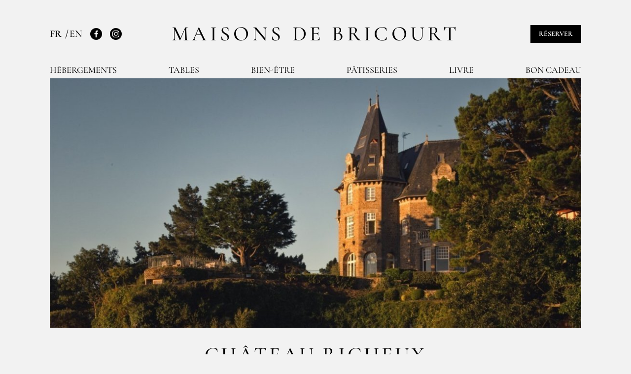

--- FILE ---
content_type: text/html; charset=UTF-8
request_url: https://www.maisons-de-bricourt.com/fr/page/chateau-richeux
body_size: 7152
content:
<!DOCTYPE html>
<html lang="fr">
    <head>
        <meta charset="utf-8">
        <meta http-equiv="X-UA-Compatible" content="IE=edge">
        <meta name="viewport" content="width=device-width, initial-scale=1">

        <title>Maisons de Bricourt - Château Richeux</title>

            <meta property="og:title" content="Maisons de Bricourt - Château Richeux" />
            <meta name="keywords" content="Château Richeux, Les chambres, La table, Le pain, Le jardin, Le mont Saint-Michel"/>
                <meta name="description" property="og:description" content="Château Richeux, grande villa des années 20, se dresse face au Mont Saint-Michel, au milieu de la lande. La mer, le ciel, la terre, l&#039;infini des bleus, des verts, des gris se confondent dans le fracas des vagues, les rafales de vent, l&#039;évidente beauté de la nature. Onze chambres spacieuses avec vue sur la baie, deux appartements et un restaurant, Le Coquillage, constituent ce lieu de vie, raffiné et singulier."/>
                                <link rel="canonical" href="https://www.maisons-de-bricourt.com/fr/page/chateau-richeux" />
    

        <link rel="apple-touch-icon" sizes="180x180" href="/build/themes/roellinger/favicon/bricourt/apple-touch-icon.png">
<link rel="icon" type="image/png" sizes="32x32" href="/build/themes/roellinger/favicon/bricourt/favicon-32x32.png">
<link rel="icon" type="image/png" sizes="16x16" href="/build/themes/roellinger/favicon/bricourt/favicon-16x16.png">
<link rel="manifest" href="/build/themes/roellinger/favicon/bricourt/site.webmanifest">
<link rel="mask-icon" href="/build/themes/roellinger/favicon/bricourt/safari-pinned-tab.svg" color="#999999">
<meta name="msapplication-TileColor" content="#ffffff">
<meta name="theme-color" content="#ffffff">

                    <link rel="stylesheet" href="/build/themes/roellinger/roellinger-theme-entry.cb52ffa7.css">

            



        
        <!-- Google Tag Manager -->
<script>(function(w,d,s,l,i){w[l]=w[l]||[];w[l].push({'gtm.start':
new Date().getTime(),event:'gtm.js'});var f=d.getElementsByTagName(s)[0],
j=d.createElement(s),dl=l!='dataLayer'?'&l='+l:'';j.async=true;j.src=
'https://www.googletagmanager.com/gtm.js?id='+i+dl;f.parentNode.insertBefore(j,f);
})(window,document,'script','dataLayer','GTM-W7SQBPM7');</script>
<!-- End Google Tag Manager -->

<script type="text/javascript">
    if (typeof window.dataLayer === 'undefined') {
        window.dataLayer = window.dataLayer || [];
    }
</script>

<script type="text/javascript">
    var gtmEnhancedEcommerceCurrencyCode = 'EUR';
    var gtmEnhancedEcommerceUAEnabled = '1';
    var gtmEnhancedEcommerceGA4Enabled = '1';
</script>
<script type="text/javascript">
    var productImpressions = window.productImpressions || (window.productImpressions = []);
</script>
<script type="text/javascript">
    var productDetails = window.productDetails || (window.productDetails = []);
</script>
<script type="text/javascript">
    var checkoutStepsConfiguration = window.checkoutStepsConfiguration || (window.checkoutStepsConfiguration = {"enabled":true,"steps":{"1":[{"event":"click","selector":"a[href$='\/checkout\/']"}],"2":[{"event":"submit","selector":"form[name=sylius_checkout_address]"}],"3":[{"event":"submit","selector":"form[name=sylius_checkout_select_shipping]","option":"enhancedEcommerceCheckoutGetChoiceValue"}],"4":[{"event":"submit","selector":"form[name=sylius_checkout_select_payment]","option":"enhancedEcommerceCheckoutGetChoiceValue"}]}});
</script>


    </head>
    <body class="o-page">
        <!-- Google Tag Manager (noscript) -->
<noscript><iframe src="https://www.googletagmanager.com/ns.html?id=GTM-W7SQBPM7"
height="0" width="0" style="display:none;visibility:hidden"></iframe></noscript>
<!-- End Google Tag Manager (noscript) -->





        <div class="o-page__container o-container">
                                <header class="p-header" role="banner">
                        
<strong class="p-header__logo">
    <a href="/fr/">Maisons de Bricourt</a>
</strong>
<div id="header-panel" class="p-header__panel">
        <div class="p-header__links">
        
    <ul class="c-languages">
                    <li class="c-languages__item">
                                    FR
                            </li>
                    <li class="c-languages__item">
                                    <a href="/fr/switch-locale/en">
                        EN
                    </a>
                            </li>
            </ul>

        <ul class="c-networks">
            <li class="c-networks__item">
                <a class="c-networks__link" href="https://www.facebook.com/HugoetOlivierRoellinger/" rel="nofollow">
                    <svg class="c-networks__icon" width="20" height="20" aria-hidden="true">
                        <use xlink:href="/build/themes/roellinger/images/icons.bb3ba3ba.svg#facebook"></use>
                    </svg>
                    <span class="u-visually-hidden">Facebook</span>
                </a>
            </li>
            <li class="c-networks__item">
                <a class="c-networks__link" href="https://www.instagram.com/lesmaisonsdebricourt/" rel="nofollow">
                    <svg class="c-networks__icon" width="20" height="20" aria-hidden="true">
                        <use xlink:href="/build/themes/roellinger/images/icons.bb3ba3ba.svg#instagram"></use>
                    </svg>
                    <span class="u-visually-hidden">Instagram</span>
                </a>
            </li>
        </ul>
    </div>
    
    <div class="p-header__book js-book-header">
        <a href="/fr/page/reserver" class="c-btn">
            Réserver
        </a>
    </div>

            

    <nav class="p-header__navigation " role="navigation">
        <ul class="p-header__navigation-list">
                                <li class="p-header__navigation-item">
                                                                    <a
                class="p-header__navigation-link"
                href="/fr/page/hebergement"
                                            >Hébergements</a>
                            <ul class="p-header__navigation-sublist">
                                    <li class="p-header__navigation-subitem">
                                                                                                                        <a
                            class="p-header__navigation-sublink"
                            href="/fr/page/chateau-richeux"
                                                                                >
                            Château Richeux
                                                            <span class="p-header__navigation-cover">
                                                                        <img class="ui fluid image" src="https://www.maisons-de-bricourt.com/media/cache/app_menu_image/media/image/87/4c/874cef464663ec264ef4580b7d9e9da3.jpg" alt="Château Richeux" loading="lazy">
                                </span>
                                                    </a>
                    </li>
                                    <li class="p-header__navigation-subitem">
                                                                                                                        <a
                            class="p-header__navigation-sublink"
                            href="/fr/page/les-rimains"
                                                                                >
                            Les Rimains
                                                            <span class="p-header__navigation-cover">
                                                                        <img class="ui fluid image" src="https://www.maisons-de-bricourt.com/media/cache/app_menu_image/media/image/f4/54/f454943b9b84117967dd193b9515f632.jpg" alt="Les Rimains" loading="lazy">
                                </span>
                                                    </a>
                    </li>
                                    <li class="p-header__navigation-subitem">
                                                                                                                        <a
                            class="p-header__navigation-sublink"
                            href="/fr/page/ferme-du-vent"
                                                                                >
                            Ferme du vent
                                                            <span class="p-header__navigation-cover">
                                                                        <img class="ui fluid image" src="https://www.maisons-de-bricourt.com/media/cache/app_menu_image/media/image/34/88/3488b7dadfd871d5709cbef0c386e072.jpg" alt="Ferme du vent" loading="lazy">
                                </span>
                                                    </a>
                    </li>
                                    <li class="p-header__navigation-subitem">
                                                                                                                        <a
                            class="p-header__navigation-sublink"
                            href="/fr/page/gites-marins"
                                                                                >
                            Gîtes Marins
                                                            <span class="p-header__navigation-cover">
                                                                        <img class="ui fluid image" src="https://www.maisons-de-bricourt.com/media/cache/app_menu_image/media/image/88/0f/880fa5f8bd126eb0fbfa038e1e6f2b7f.jpg" alt="Gîtes Marins" loading="lazy">
                                </span>
                                                    </a>
                    </li>
                            </ul>
            </li>

                                <li class="p-header__navigation-item">
                                                                    <a
                class="p-header__navigation-link"
                href="#"
                                            >Tables</a>
                            <ul class="p-header__navigation-sublist">
                                    <li class="p-header__navigation-subitem">
                                                                                                                        <a
                            class="p-header__navigation-sublink"
                            href="/fr/page/le-coquillage"
                                                                                >
                            Le coquillage
                                                            <span class="p-header__navigation-cover">
                                                                        <img class="ui fluid image" src="https://www.maisons-de-bricourt.com/media/cache/app_menu_image/media/image/fa/2a/fa2a331603e365c15b6567dde00dc926.jpg" alt="Le coquillage" loading="lazy">
                                </span>
                                                    </a>
                    </li>
                                    <li class="p-header__navigation-subitem">
                                                                                                                        <a
                            class="p-header__navigation-sublink"
                            href="/fr/page/le-bistrot-de-cancale"
                                                                                >
                            Le bistrot de Cancale
                                                            <span class="p-header__navigation-cover">
                                                                        <img class="ui fluid image" src="https://www.maisons-de-bricourt.com/media/cache/app_menu_image/media/image/8c/30/8c305af431abe7c6a982e9492c6bfe94.jpg" alt="Le bistrot de Cancale" loading="lazy">
                                </span>
                                                    </a>
                    </li>
                            </ul>
            </li>

                                <li class="p-header__navigation-item">
                                                                    <a
                class="p-header__navigation-link"
                href="/fr/page/bien-etre"
                                            >Bien-être</a>
                            <ul class="p-header__navigation-sublist">
                                    <li class="p-header__navigation-subitem">
                                                                                                                        <a
                            class="p-header__navigation-sublink"
                            href="/fr/page/bains-celtiques"
                                                                                >
                            Bains celtiques
                                                            <span class="p-header__navigation-cover">
                                                                        <img class="ui fluid image" src="https://www.maisons-de-bricourt.com/media/cache/app_menu_image/media/image/9a/cf/9acfa2df50ae39a1e56c5cc791d6a9d8.jpg" alt="Bains celtiques" loading="lazy">
                                </span>
                                                    </a>
                    </li>
                                    <li class="p-header__navigation-subitem">
                                                                                                                        <a
                            class="p-header__navigation-sublink"
                            href="/fr/page/reflexologie"
                                                                                >
                            Réflexologie
                                                            <span class="p-header__navigation-cover">
                                                                        <img class="ui fluid image" src="https://www.maisons-de-bricourt.com/media/cache/app_menu_image/media/image/55/8e/558e453cb3fc839011f9b0e5951f6982.jpg" alt="Réflexologie" loading="lazy">
                                </span>
                                                    </a>
                    </li>
                                    <li class="p-header__navigation-subitem">
                                                                                                                        <a
                            class="p-header__navigation-sublink"
                            href="https://www.epices-roellinger.com/fr/taxons/ligne-de-soin"
                                                                                >
                            Ligne de soin
                                                            <span class="p-header__navigation-cover">
                                                                        <img class="ui fluid image" src="https://www.maisons-de-bricourt.com/media/cache/app_menu_image/media/image/e6/4f/e64fb7477a99c54b32967dac920e150b.jpg" alt="Ligne de soin" loading="lazy">
                                </span>
                                                    </a>
                    </li>
                            </ul>
            </li>

                                <li class="p-header__navigation-item">
                                                                    <a
                class="p-header__navigation-link"
                href="/fr/page/patisserie"
                                            >Pâtisseries</a>
                            <ul class="p-header__navigation-sublist">
                                    <li class="p-header__navigation-subitem">
                                                                                                                        <a
                            class="p-header__navigation-sublink"
                            href="/fr/page/grain-de-vanille"
                                                                                >
                            Grain de vanille
                                                            <span class="p-header__navigation-cover">
                                                                        <img class="ui fluid image" src="https://www.maisons-de-bricourt.com/media/cache/app_menu_image/media/image/c0/eb/c0ebf28565f703e930b18194ec42ecc1.jpg" alt="Grain de vanille" loading="lazy">
                                </span>
                                                    </a>
                    </li>
                                    <li class="p-header__navigation-subitem">
                                                                                                                        <a
                            class="p-header__navigation-sublink"
                            href="/fr/page/vent-de-vanille"
                                                                                >
                            Vent de vanille
                                                            <span class="p-header__navigation-cover">
                                                                        <img class="ui fluid image" src="https://www.maisons-de-bricourt.com/media/cache/app_menu_image/media/image/80/e6/80e6f6dba273ccd3b84d32df7ad734aa.jpg" alt="Vent de vanille" loading="lazy">
                                </span>
                                                    </a>
                    </li>
                            </ul>
            </li>

                                <li class="p-header__navigation-item">
                                                                    <a
                class="p-header__navigation-link"
                href="/fr/page/livre-correspondances"
                                            >Livre</a>
                    </li>

                                <li class="p-header__navigation-item">
                                                                    <a
                class="p-header__navigation-link"
                href="https://maisons-de-bricourt.givito.fr/shop/lang/fr"
                target="_blank"                                    rel="noreferrer noopener nofollow"
                            >Bon cadeau</a>
                    </li>

                    </ul>
    </nav>


    </div>

<a class="p-header__cart js-cart-header u-none" href="https://www.epices-roellinger.com/fr/cart/" data-cart="0" title="Mon panier">
    <svg class="p-header__cart-icon" width="20" height="20" role="img" aria-hidden="true" focusable="false">
        <use xlink:href="/build/themes/roellinger/images/icons.bb3ba3ba.svg#cart"></use>
    </svg>
    <span class="u-visually-hidden">Mon panier</span>
</a>

<button class="p-header__toggle" type="button" aria-expanded="false" aria-controls="#header-panel" data-component="state" data-target="#header-toggle-panel, #header-panel" data-behaviour="toggle, toggle" data-state="is-active, is-expanded" id="header-toggle-panel">
    <span class="p-header__toggle-icon">Basculer la navigation</span>
</button>

                    

                                    </header>
                
                                                                    
                


                <main class="o-page__content" role="main">
                            
        <div class="u-mb-lg">
                    <img class="ui fluid image" src="https://www.maisons-de-bricourt.com/media/cache/app_hero_large_image/media/rich-editor/elem1_img1_chateau_richeux-603c508523430.jpg" alt="" loading="lazy">
            </div>
    <h1 class="ui header" style="text-align: center;">Château Richeux</h1>
<p style="text-align: center;">
            <img class="ui fluid image" src="https://www.maisons-de-bricourt.com/media/cache/monsieurbiz_image_large_image/ae7675feea3ea85804ba47ba04a6-603c50ec7dfae.png" alt="" title="" style="display: inline;" loading="lazy">
    </p>
<div style="text-align: center;">
    <p>Surplombant la baie, cette grande villa des années 20 accueille l’hôtel Relais&amp;Châteaux de douze chambres, ainsi que le Coquillage, la table étoilée d'Hugo Roellinger.&nbsp;</p>
</div>
    <div class="c-gallery">
                    <div class="c-gallery__item">
                                    <img src="https://www.maisons-de-bricourt.com/media/cache/app_ui_element_gallery/elem3_gal_imga_chateau_richeux-603c54cc7a543.jpg" alt="" title="" loading="lazy">
                            </div>
                    <div class="c-gallery__item">
                                    <img src="https://www.maisons-de-bricourt.com/media/cache/app_ui_element_gallery/elem3_gal_imgb_chateau_richeux-603c54cc7acad.jpg" alt="" title="" loading="lazy">
                            </div>
            </div>
<div style="text-align: center;">
    <p>Le Château Richeux est une maison habitée par un équipage passionné et attentionné qui veille sur chacun de nos hôtes avec discrétion et élégance.</p>
</div>
<p class="u-mb-lg u-text-center" style="text-align: center;">
    <a class="c-btn" href="https://be.synxis.com/?adult=2&amp;chain=8565&amp;hotel=22665&amp;theme=lmdbtheme&amp;config=lmdbconfig&amp;locale=fr-FR&amp;clearcache=all" target="_blank" rel="noopener noreferrer">Réserver</a>
</p>
    <div class="c-gallery">
                    <div class="c-gallery__item">
                                    <img src="https://www.maisons-de-bricourt.com/media/cache/app_ui_element_gallery/chambre_chateau_richeux-65ddf2e4a067c.png" alt="" title="" loading="lazy">
                            </div>
                    <div class="c-gallery__item">
                                    <img src="https://www.maisons-de-bricourt.com/media/cache/app_ui_element_gallery/lesvaches_chateau_richeux603c5241e2788-65ddf2e4a45fd.png" alt="" title="" loading="lazy">
                            </div>
                    <div class="c-gallery__item">
                                    <img src="https://www.maisons-de-bricourt.com/media/cache/app_ui_element_gallery/elem6_gal_imgc_chateau_richeux-603c5241e304c.jpg" alt="" title="" loading="lazy">
                            </div>
                    <div class="c-gallery__item">
                                    <img src="https://www.maisons-de-bricourt.com/media/cache/app_ui_element_gallery/laserre_chateau_richeux-65ddf2e4a8253.png" alt="" title="" loading="lazy">
                            </div>
            </div>
<div style="text-align: center;">
    <p>La baie du Mont-Saint-Michel est un lieu magique. Car ici, le dialogue entre la lune et le soleil est si<br>&nbsp;intense qu’il enfante les plus amples marées du monde, comme une respiration céleste.</p>
</div>
<div style="text-align: center;">
    <p><br></p><p>Château Richeux, Le Buot - 35350 Saint-Méloir-des-Ondes<br>&nbsp;Château Richeux se trouve à 5 km de Cancale dans la direction du Mont Saint-Michel (D155).</p>
</div>


    
                        </main>

                

        </div>
                    <footer class="p-footer" role="contentinfo">
    <div class="p-footer__top">
        <span class="p-footer__logo">Rœllinger</span>
    </div>
    <div class="o-container">
                                                    <div class="p-footer__main">
                        <div class="p-footer__block">
                <h4 class="p-footer__title">Plan du site</h4>
                <ul class="p-footer__links">
        <li class="p-footer__links-item">
        <a class="p-footer__links-link" href="https://www.roellinger-bricourt.com/fr/">Accueil</a>
    </li>
        <li class="p-footer__links-item">
        <a class="p-footer__links-link" href="https://www.maisons-de-bricourt.com/fr/">Les Maisons de Bricourt</a>
    </li>
        <li class="p-footer__links-item">
        <a class="p-footer__links-link" href="https://www.maisons-de-bricourt.com/fr/page/recrutement-maisons-de-bricourt">RECRUTEMENT</a>
    </li>
        <li class="p-footer__links-item">
        <a class="p-footer__links-link" href="https://www.epices-roellinger.com/fr/">ÉPICES RŒLLINGER</a>
    </li>
        <li class="p-footer__links-item">
        <a class="p-footer__links-link" href="https://www.maisons-de-bricourt.com/fr/page/le-coquillage">LE COQUILLAGE, RESTAURANT</a>
    </li>
        <li class="p-footer__links-item">
        <a class="p-footer__links-link" href="https://www.maisons-de-bricourt.com/fr/page/le-bistrot-de-cancale">Le Bistrot de Cancale</a>
    </li>
        <li class="p-footer__links-item">
        <a class="p-footer__links-link" href="https://www.roellinger-bricourt.com/fr/page/famille-roellinger">FAMILLE RŒLLINGER</a>
    </li>
        <li class="p-footer__links-item">
        <a class="p-footer__links-link" href="https://www.roellinger-bricourt.com/fr/news">ACTUALITÉS</a>
    </li>
    </ul>
            </div>
            <div class="p-footer__block">
    
    <ul class="p-footer__languages">
                    <li class="p-footer__languages-item">
                                    Français
                            </li>
                    <li class="p-footer__languages-item">
                                    <a class="p-footer__languages-link" href="/fr/switch-locale/en">
                        English
                    </a>
                            </li>
            </ul>

    <h4 class="p-footer__title">
        <a href="/fr/page/reserver">Réserver</a>
    </h4>
    <div class="p-footer__partner">
        <img src="/build/themes/roellinger/images/logo-relaischateaux-etoiles.6cf528d3.png" alt="Relais &amp; Chateaux" width="170" height="35" loading="lazy">
    </div>
</div>
            <div class="p-footer__block">
                <div class="u-mb-sm">
                    <h4 class="p-footer__title">Nous trouver</h4>
                    <a class="p-footer__link" href="/fr/places">
                        <svg class="p-footer__link-icon" width="20" height="20" aria-hidden="true">
                            <use xlink:href="/build/themes/roellinger/images/icons.bb3ba3ba.svg#localisation"></use>
                        </svg>
                        <span class="p-footer__link-text">Afficher la carte</span>
                    </a>
                </div>
                <div class="u-mb-sm">
                    <h4 class="p-footer__title">Nous contacter</h4>
                    <p>Les Maisons de Bricourt<br />
Tél : (+33) 02 99 89 64 76<br />
<a href="mailto:info@roellinger-bricourt.com">info@roellinger-bricourt.com</a></p>
                </div>
                                            </div>
                        <div class="p-footer__block">
                                                                                                                                                                                                                                    <h4 class="p-footer__title">
            <a href="https://www.maisons-de-bricourt.com/fr/page/mentions-legales-maisons-bricourt">Mentions légales</a>
        </h4>
            <h4 class="p-footer__title">
            <a href="https://www.maisons-de-bricourt.com/fr/page/conditions-generales-de-vente-maisons-bricourt">Conditions Générales de Vente</a>
        </h4>
            <h4 class="p-footer__title">
            <a href="https://www.maisons-de-bricourt.com/media/file/b9/73/d7db441ff133cd75ab830964e44c.pdf">Accessibilité</a>
        </h4>
                    
                <div class="c-widget c-widget--newsletter u-mt-sm">
                    <div class="c-widget__content">
                        <h3 class="c-widget__title">Newsletter</h3>
                        <div class="c-dialog" data-component="dialog">
    <button
        class="c-btn"
        type="button"
        data-dialog-action="open"
        data-dialog-target="#newsletter-dialog"
        data-dialog-wrapper="c-dialog__wrapper c-dialog__wrapper--aside"
    >
        S&#039;inscrire
    </button>

    <div id="newsletter-dialog" class="c-dialog__inner">
        <div class="c-dialog__head u-mb-sm">
    <h3 class="c-dialog__title u-text-xl">
        Newsletter
    </h3>
</div>
<div class="c-dialog__content">
    <div class="c-dialog__content-text">
        <form name="newsletter_footer" method="post" action="/fr/subscribe?isFooter=1">
            <div class="required u-mb-sm">
        <label class="c-label  c-label__required" for="newsletter_footer_email">Votre email</label><input type="email" id="newsletter_footer_email" name="newsletter_footer[email]" required="required" class=" c-field c-field--bordered" /></div>
            <input type="hidden" id="newsletter_footer_captcha" name="newsletter_footer[captcha]" />

            <script type="text/javascript" nonce="">
            var recaptchaCallback_newsletter_footer_captcha = function() {
                grecaptcha.execute('6LfN8pwUAAAAADY2DBwTwB0bCilJhbK6pjWNx-W4', {action: 'newsletter_footer'}).then(function(token) {
                    document.getElementById('newsletter_footer_captcha').value = token;
                });
                setTimeout(recaptchaCallback_newsletter_footer_captcha, 100000);
            };
        </script>
        <script type="text/javascript" src="https://www.google.com/recaptcha/api.js?render=6LfN8pwUAAAAADY2DBwTwB0bCilJhbK6pjWNx-W4&hl=en&onload=recaptchaCallback_newsletter_footer_captcha" async defer nonce=""></script>
            <button
                    class="c-btn u-w-full"
                    type="submit"
            >
                S&#039;inscrire
            </button>
            <div class="u-mt-xs u-text-xs u-color-grey">
                <p>Ce site est protégé par reCAPTCHA et la <a href="https://policies.google.com/privacy" target="_blank" rel="noopener noreferer">politique de confidentialité</a> et les <a href="https://policies.google.com/terms" target="_blank" rel="noopener noreferer">conditions d'utilisation</a> de Google s'appliquent.</p>
            </div>
            <input type="hidden" id="newsletter_footer__token" name="newsletter_footer[_token]" value="c32fe12632ae1152ed5e.84xGjjpWD4PdW_dA0m2X1cwUeuRLqmMYY5TlUVKRNDM.m84Vt397WbeuH7AsvxnYmZpSV4N6kzIqE-7TCyHhTVfF_wjaUhFtz5IOrg" />
        </form>
    </div>
</div>

<div class="u-mt-xs u-text-xs">
                <div class="ui_element_html">
    <p>En validant votre inscription à notre newsletter, vous acceptez de recevoir des informations concernant nos offres, services, produits et événements, conformément à notre <a href="https://www.maisons-de-bricourt.com/fr/page/mentions-legales-maisons-bricourt" target="_blank" rel="noopener noreferer">Politique de Confidentialité.</a></p>
</div>

        <p>Vous pouvez vous désinscrire à tout moment sur votre espace en ligne ou en cliquant sur le lien « Se désinscrire » qui se trouve en bas de toutes nos communications par e-mail.</p>
</div>


        <button
                class="c-dialog__close"
                type="button"
                data-dialog-action="close"
        >
            app.ui.close
        </button>
    </div>
</div>
                    </div>
                </div>
            </div>
        </div>
        <div class="p-footer__bottom">
            <div class="p-footer__infos">
                <span class="p-footer__copyright">&copy; Rœllinger 2026</span>
                <ul class="c-networks c-networks--light c-networks--big">
    <li class="c-networks__item">
        <a class="c-networks__link" href="https://www.facebook.com/HugoetOlivierRoellinger/" rel="nofollow">
            <svg class="c-networks__icon" width="20" height="20" aria-hidden="true">
                <use xlink:href="/build/themes/roellinger/images/icons.bb3ba3ba.svg#facebook"></use>
            </svg>
            <span class="u-visually-hidden">Facebook</span>
        </a>
    </li>
    <li class="c-networks__item">
        <a class="c-networks__link" href="https://www.instagram.com/lesmaisonsdebricourt/" rel="nofollow">
            <svg class="c-networks__icon" width="20" height="20" aria-hidden="true">
                <use xlink:href="/build/themes/roellinger/images/icons.bb3ba3ba.svg#instagram"></use>
            </svg>
            <span class="u-visually-hidden">Instagram</span>
        </a>
    </li>
</ul>
            </div>

            <div class="p-footer__index">
    <span onclick="window.location='https://www.maisons-de-bricourt.com/fr/page/index-egalite-femmes-hommes'">
        <img src="/build/themes/roellinger/images/logo-index-egalite-femmes-hommes.a8537188.png" alt="Index égalité professionnelle femmes-hommes" width="50" height="47" loading="lazy">
    </span>
</div>

            <ul class="p-footer__brands">
                <li class="p-footer__brands-item">
                    <img src="/build/themes/roellinger/images/logo-lesmaisonsdebricourt.08cfa734.png" alt="Les Maisons de Bricourt" width="200" height="94" loading="lazy">
                </li>
                <li class="p-footer__brands-item">
                    <img src="/build/themes/roellinger/images/logo-epicesroellinger.740a58c0.png" alt="Épices Roellinger" width="150" height="41" loading="lazy">
                </li>
            </ul>
        </div>
    </div>
</footer>
        
                                <script src="/build/shop/shop-entry.1ba3407d.js"></script>
            <script src="/build/themes/roellinger/roellinger-theme-entry.b11ab2ff.js"></script>
                <script src="/_themes/maisons/theme/bundles/syliusshop/cart_header.js?v=1364319554"></script>
            <script>pathToEshop = 'https://www.epices-roellinger.com/fr';</script>

            
    <script src="/_themes/maisons/theme/bundles/gtmplugin/prototype.events.js?v=883993084"></script>
    <script src="/_themes/maisons/theme/bundles/syliusgtmenhancedecommerceplugin/gtm.enhancedEcommerce.productClicks.js?v=1169990534"></script>
    <script src="/_themes/maisons/theme/bundles/syliusgtmenhancedecommerceplugin/gtm.enhancedEcommerce.checkout.js?v=1488018144"></script>




<script type="text/javascript">
    var monsieurbizSearchPlugin = {
        instantEnabled: true,
        instantUrl: '\/fr\/instant', // URL for instant search
        searchInputSelector: '.autocomplete-search input[type=search]', // Selector for search input text field
        resultClosestSelector: '.autocomplete-search', // Selector used to display results, take the closest parent of searchInputSelector
        resultFindSelector: '.autocomplete-results', // Selector used to display results, take the closest parent of searchInputSelector
        keyUpTimeOut: 500, // Time in millisecond to wait to be sure the user ended typing
        minQueryLength: 3, // Number of characters minimum to call instant search
    };
</script>
<script src="/bundles/monsieurbizsyliussearchplugin/js/monsieurbiz-search.eb2121b2.js"></script>


        
                



<script type="text/javascript">
    $(document).ready(function() {
        if (gtmEnhancedEcommerceUAEnabled) {
            (function () {
                if (typeof window.productImpressions === 'undefined' || window.productImpressions.length === 0) {
                    return;
                }

                dataLayer.push({ecommerce: null});
                dataLayer.push({
                    'ecommerce': {
                        'currencyCode': window.gtmEnhancedEcommerceCurrencyCode || '',
                        'impressions': window.productImpressions
                    }
                });
            })();
        }
    });
</script>
<script type="text/javascript">
    $(document).ready(function() {
        if (gtmEnhancedEcommerceUAEnabled) {
            (function() {
                if (typeof window.productDetails === 'undefined' || window.productDetails.length === 0) {
                    return;
                }
                dataLayer.push({ecommerce: null});
                dataLayer.push({
                    'ecommerce': {
                        'currencyCode': window.gtmEnhancedEcommerceCurrencyCode || '',
                        'detail': {
                            'products': window.productDetails
                        }
                    }
                });
            })();
        }
    });
</script>


    </body>
</html>


--- FILE ---
content_type: text/html; charset=utf-8
request_url: https://www.google.com/recaptcha/api2/anchor?ar=1&k=6LfN8pwUAAAAADY2DBwTwB0bCilJhbK6pjWNx-W4&co=aHR0cHM6Ly93d3cubWFpc29ucy1kZS1icmljb3VydC5jb206NDQz&hl=en&v=PoyoqOPhxBO7pBk68S4YbpHZ&size=invisible&anchor-ms=20000&execute-ms=30000&cb=n5k7fz5150o4
body_size: 48863
content:
<!DOCTYPE HTML><html dir="ltr" lang="en"><head><meta http-equiv="Content-Type" content="text/html; charset=UTF-8">
<meta http-equiv="X-UA-Compatible" content="IE=edge">
<title>reCAPTCHA</title>
<style type="text/css">
/* cyrillic-ext */
@font-face {
  font-family: 'Roboto';
  font-style: normal;
  font-weight: 400;
  font-stretch: 100%;
  src: url(//fonts.gstatic.com/s/roboto/v48/KFO7CnqEu92Fr1ME7kSn66aGLdTylUAMa3GUBHMdazTgWw.woff2) format('woff2');
  unicode-range: U+0460-052F, U+1C80-1C8A, U+20B4, U+2DE0-2DFF, U+A640-A69F, U+FE2E-FE2F;
}
/* cyrillic */
@font-face {
  font-family: 'Roboto';
  font-style: normal;
  font-weight: 400;
  font-stretch: 100%;
  src: url(//fonts.gstatic.com/s/roboto/v48/KFO7CnqEu92Fr1ME7kSn66aGLdTylUAMa3iUBHMdazTgWw.woff2) format('woff2');
  unicode-range: U+0301, U+0400-045F, U+0490-0491, U+04B0-04B1, U+2116;
}
/* greek-ext */
@font-face {
  font-family: 'Roboto';
  font-style: normal;
  font-weight: 400;
  font-stretch: 100%;
  src: url(//fonts.gstatic.com/s/roboto/v48/KFO7CnqEu92Fr1ME7kSn66aGLdTylUAMa3CUBHMdazTgWw.woff2) format('woff2');
  unicode-range: U+1F00-1FFF;
}
/* greek */
@font-face {
  font-family: 'Roboto';
  font-style: normal;
  font-weight: 400;
  font-stretch: 100%;
  src: url(//fonts.gstatic.com/s/roboto/v48/KFO7CnqEu92Fr1ME7kSn66aGLdTylUAMa3-UBHMdazTgWw.woff2) format('woff2');
  unicode-range: U+0370-0377, U+037A-037F, U+0384-038A, U+038C, U+038E-03A1, U+03A3-03FF;
}
/* math */
@font-face {
  font-family: 'Roboto';
  font-style: normal;
  font-weight: 400;
  font-stretch: 100%;
  src: url(//fonts.gstatic.com/s/roboto/v48/KFO7CnqEu92Fr1ME7kSn66aGLdTylUAMawCUBHMdazTgWw.woff2) format('woff2');
  unicode-range: U+0302-0303, U+0305, U+0307-0308, U+0310, U+0312, U+0315, U+031A, U+0326-0327, U+032C, U+032F-0330, U+0332-0333, U+0338, U+033A, U+0346, U+034D, U+0391-03A1, U+03A3-03A9, U+03B1-03C9, U+03D1, U+03D5-03D6, U+03F0-03F1, U+03F4-03F5, U+2016-2017, U+2034-2038, U+203C, U+2040, U+2043, U+2047, U+2050, U+2057, U+205F, U+2070-2071, U+2074-208E, U+2090-209C, U+20D0-20DC, U+20E1, U+20E5-20EF, U+2100-2112, U+2114-2115, U+2117-2121, U+2123-214F, U+2190, U+2192, U+2194-21AE, U+21B0-21E5, U+21F1-21F2, U+21F4-2211, U+2213-2214, U+2216-22FF, U+2308-230B, U+2310, U+2319, U+231C-2321, U+2336-237A, U+237C, U+2395, U+239B-23B7, U+23D0, U+23DC-23E1, U+2474-2475, U+25AF, U+25B3, U+25B7, U+25BD, U+25C1, U+25CA, U+25CC, U+25FB, U+266D-266F, U+27C0-27FF, U+2900-2AFF, U+2B0E-2B11, U+2B30-2B4C, U+2BFE, U+3030, U+FF5B, U+FF5D, U+1D400-1D7FF, U+1EE00-1EEFF;
}
/* symbols */
@font-face {
  font-family: 'Roboto';
  font-style: normal;
  font-weight: 400;
  font-stretch: 100%;
  src: url(//fonts.gstatic.com/s/roboto/v48/KFO7CnqEu92Fr1ME7kSn66aGLdTylUAMaxKUBHMdazTgWw.woff2) format('woff2');
  unicode-range: U+0001-000C, U+000E-001F, U+007F-009F, U+20DD-20E0, U+20E2-20E4, U+2150-218F, U+2190, U+2192, U+2194-2199, U+21AF, U+21E6-21F0, U+21F3, U+2218-2219, U+2299, U+22C4-22C6, U+2300-243F, U+2440-244A, U+2460-24FF, U+25A0-27BF, U+2800-28FF, U+2921-2922, U+2981, U+29BF, U+29EB, U+2B00-2BFF, U+4DC0-4DFF, U+FFF9-FFFB, U+10140-1018E, U+10190-1019C, U+101A0, U+101D0-101FD, U+102E0-102FB, U+10E60-10E7E, U+1D2C0-1D2D3, U+1D2E0-1D37F, U+1F000-1F0FF, U+1F100-1F1AD, U+1F1E6-1F1FF, U+1F30D-1F30F, U+1F315, U+1F31C, U+1F31E, U+1F320-1F32C, U+1F336, U+1F378, U+1F37D, U+1F382, U+1F393-1F39F, U+1F3A7-1F3A8, U+1F3AC-1F3AF, U+1F3C2, U+1F3C4-1F3C6, U+1F3CA-1F3CE, U+1F3D4-1F3E0, U+1F3ED, U+1F3F1-1F3F3, U+1F3F5-1F3F7, U+1F408, U+1F415, U+1F41F, U+1F426, U+1F43F, U+1F441-1F442, U+1F444, U+1F446-1F449, U+1F44C-1F44E, U+1F453, U+1F46A, U+1F47D, U+1F4A3, U+1F4B0, U+1F4B3, U+1F4B9, U+1F4BB, U+1F4BF, U+1F4C8-1F4CB, U+1F4D6, U+1F4DA, U+1F4DF, U+1F4E3-1F4E6, U+1F4EA-1F4ED, U+1F4F7, U+1F4F9-1F4FB, U+1F4FD-1F4FE, U+1F503, U+1F507-1F50B, U+1F50D, U+1F512-1F513, U+1F53E-1F54A, U+1F54F-1F5FA, U+1F610, U+1F650-1F67F, U+1F687, U+1F68D, U+1F691, U+1F694, U+1F698, U+1F6AD, U+1F6B2, U+1F6B9-1F6BA, U+1F6BC, U+1F6C6-1F6CF, U+1F6D3-1F6D7, U+1F6E0-1F6EA, U+1F6F0-1F6F3, U+1F6F7-1F6FC, U+1F700-1F7FF, U+1F800-1F80B, U+1F810-1F847, U+1F850-1F859, U+1F860-1F887, U+1F890-1F8AD, U+1F8B0-1F8BB, U+1F8C0-1F8C1, U+1F900-1F90B, U+1F93B, U+1F946, U+1F984, U+1F996, U+1F9E9, U+1FA00-1FA6F, U+1FA70-1FA7C, U+1FA80-1FA89, U+1FA8F-1FAC6, U+1FACE-1FADC, U+1FADF-1FAE9, U+1FAF0-1FAF8, U+1FB00-1FBFF;
}
/* vietnamese */
@font-face {
  font-family: 'Roboto';
  font-style: normal;
  font-weight: 400;
  font-stretch: 100%;
  src: url(//fonts.gstatic.com/s/roboto/v48/KFO7CnqEu92Fr1ME7kSn66aGLdTylUAMa3OUBHMdazTgWw.woff2) format('woff2');
  unicode-range: U+0102-0103, U+0110-0111, U+0128-0129, U+0168-0169, U+01A0-01A1, U+01AF-01B0, U+0300-0301, U+0303-0304, U+0308-0309, U+0323, U+0329, U+1EA0-1EF9, U+20AB;
}
/* latin-ext */
@font-face {
  font-family: 'Roboto';
  font-style: normal;
  font-weight: 400;
  font-stretch: 100%;
  src: url(//fonts.gstatic.com/s/roboto/v48/KFO7CnqEu92Fr1ME7kSn66aGLdTylUAMa3KUBHMdazTgWw.woff2) format('woff2');
  unicode-range: U+0100-02BA, U+02BD-02C5, U+02C7-02CC, U+02CE-02D7, U+02DD-02FF, U+0304, U+0308, U+0329, U+1D00-1DBF, U+1E00-1E9F, U+1EF2-1EFF, U+2020, U+20A0-20AB, U+20AD-20C0, U+2113, U+2C60-2C7F, U+A720-A7FF;
}
/* latin */
@font-face {
  font-family: 'Roboto';
  font-style: normal;
  font-weight: 400;
  font-stretch: 100%;
  src: url(//fonts.gstatic.com/s/roboto/v48/KFO7CnqEu92Fr1ME7kSn66aGLdTylUAMa3yUBHMdazQ.woff2) format('woff2');
  unicode-range: U+0000-00FF, U+0131, U+0152-0153, U+02BB-02BC, U+02C6, U+02DA, U+02DC, U+0304, U+0308, U+0329, U+2000-206F, U+20AC, U+2122, U+2191, U+2193, U+2212, U+2215, U+FEFF, U+FFFD;
}
/* cyrillic-ext */
@font-face {
  font-family: 'Roboto';
  font-style: normal;
  font-weight: 500;
  font-stretch: 100%;
  src: url(//fonts.gstatic.com/s/roboto/v48/KFO7CnqEu92Fr1ME7kSn66aGLdTylUAMa3GUBHMdazTgWw.woff2) format('woff2');
  unicode-range: U+0460-052F, U+1C80-1C8A, U+20B4, U+2DE0-2DFF, U+A640-A69F, U+FE2E-FE2F;
}
/* cyrillic */
@font-face {
  font-family: 'Roboto';
  font-style: normal;
  font-weight: 500;
  font-stretch: 100%;
  src: url(//fonts.gstatic.com/s/roboto/v48/KFO7CnqEu92Fr1ME7kSn66aGLdTylUAMa3iUBHMdazTgWw.woff2) format('woff2');
  unicode-range: U+0301, U+0400-045F, U+0490-0491, U+04B0-04B1, U+2116;
}
/* greek-ext */
@font-face {
  font-family: 'Roboto';
  font-style: normal;
  font-weight: 500;
  font-stretch: 100%;
  src: url(//fonts.gstatic.com/s/roboto/v48/KFO7CnqEu92Fr1ME7kSn66aGLdTylUAMa3CUBHMdazTgWw.woff2) format('woff2');
  unicode-range: U+1F00-1FFF;
}
/* greek */
@font-face {
  font-family: 'Roboto';
  font-style: normal;
  font-weight: 500;
  font-stretch: 100%;
  src: url(//fonts.gstatic.com/s/roboto/v48/KFO7CnqEu92Fr1ME7kSn66aGLdTylUAMa3-UBHMdazTgWw.woff2) format('woff2');
  unicode-range: U+0370-0377, U+037A-037F, U+0384-038A, U+038C, U+038E-03A1, U+03A3-03FF;
}
/* math */
@font-face {
  font-family: 'Roboto';
  font-style: normal;
  font-weight: 500;
  font-stretch: 100%;
  src: url(//fonts.gstatic.com/s/roboto/v48/KFO7CnqEu92Fr1ME7kSn66aGLdTylUAMawCUBHMdazTgWw.woff2) format('woff2');
  unicode-range: U+0302-0303, U+0305, U+0307-0308, U+0310, U+0312, U+0315, U+031A, U+0326-0327, U+032C, U+032F-0330, U+0332-0333, U+0338, U+033A, U+0346, U+034D, U+0391-03A1, U+03A3-03A9, U+03B1-03C9, U+03D1, U+03D5-03D6, U+03F0-03F1, U+03F4-03F5, U+2016-2017, U+2034-2038, U+203C, U+2040, U+2043, U+2047, U+2050, U+2057, U+205F, U+2070-2071, U+2074-208E, U+2090-209C, U+20D0-20DC, U+20E1, U+20E5-20EF, U+2100-2112, U+2114-2115, U+2117-2121, U+2123-214F, U+2190, U+2192, U+2194-21AE, U+21B0-21E5, U+21F1-21F2, U+21F4-2211, U+2213-2214, U+2216-22FF, U+2308-230B, U+2310, U+2319, U+231C-2321, U+2336-237A, U+237C, U+2395, U+239B-23B7, U+23D0, U+23DC-23E1, U+2474-2475, U+25AF, U+25B3, U+25B7, U+25BD, U+25C1, U+25CA, U+25CC, U+25FB, U+266D-266F, U+27C0-27FF, U+2900-2AFF, U+2B0E-2B11, U+2B30-2B4C, U+2BFE, U+3030, U+FF5B, U+FF5D, U+1D400-1D7FF, U+1EE00-1EEFF;
}
/* symbols */
@font-face {
  font-family: 'Roboto';
  font-style: normal;
  font-weight: 500;
  font-stretch: 100%;
  src: url(//fonts.gstatic.com/s/roboto/v48/KFO7CnqEu92Fr1ME7kSn66aGLdTylUAMaxKUBHMdazTgWw.woff2) format('woff2');
  unicode-range: U+0001-000C, U+000E-001F, U+007F-009F, U+20DD-20E0, U+20E2-20E4, U+2150-218F, U+2190, U+2192, U+2194-2199, U+21AF, U+21E6-21F0, U+21F3, U+2218-2219, U+2299, U+22C4-22C6, U+2300-243F, U+2440-244A, U+2460-24FF, U+25A0-27BF, U+2800-28FF, U+2921-2922, U+2981, U+29BF, U+29EB, U+2B00-2BFF, U+4DC0-4DFF, U+FFF9-FFFB, U+10140-1018E, U+10190-1019C, U+101A0, U+101D0-101FD, U+102E0-102FB, U+10E60-10E7E, U+1D2C0-1D2D3, U+1D2E0-1D37F, U+1F000-1F0FF, U+1F100-1F1AD, U+1F1E6-1F1FF, U+1F30D-1F30F, U+1F315, U+1F31C, U+1F31E, U+1F320-1F32C, U+1F336, U+1F378, U+1F37D, U+1F382, U+1F393-1F39F, U+1F3A7-1F3A8, U+1F3AC-1F3AF, U+1F3C2, U+1F3C4-1F3C6, U+1F3CA-1F3CE, U+1F3D4-1F3E0, U+1F3ED, U+1F3F1-1F3F3, U+1F3F5-1F3F7, U+1F408, U+1F415, U+1F41F, U+1F426, U+1F43F, U+1F441-1F442, U+1F444, U+1F446-1F449, U+1F44C-1F44E, U+1F453, U+1F46A, U+1F47D, U+1F4A3, U+1F4B0, U+1F4B3, U+1F4B9, U+1F4BB, U+1F4BF, U+1F4C8-1F4CB, U+1F4D6, U+1F4DA, U+1F4DF, U+1F4E3-1F4E6, U+1F4EA-1F4ED, U+1F4F7, U+1F4F9-1F4FB, U+1F4FD-1F4FE, U+1F503, U+1F507-1F50B, U+1F50D, U+1F512-1F513, U+1F53E-1F54A, U+1F54F-1F5FA, U+1F610, U+1F650-1F67F, U+1F687, U+1F68D, U+1F691, U+1F694, U+1F698, U+1F6AD, U+1F6B2, U+1F6B9-1F6BA, U+1F6BC, U+1F6C6-1F6CF, U+1F6D3-1F6D7, U+1F6E0-1F6EA, U+1F6F0-1F6F3, U+1F6F7-1F6FC, U+1F700-1F7FF, U+1F800-1F80B, U+1F810-1F847, U+1F850-1F859, U+1F860-1F887, U+1F890-1F8AD, U+1F8B0-1F8BB, U+1F8C0-1F8C1, U+1F900-1F90B, U+1F93B, U+1F946, U+1F984, U+1F996, U+1F9E9, U+1FA00-1FA6F, U+1FA70-1FA7C, U+1FA80-1FA89, U+1FA8F-1FAC6, U+1FACE-1FADC, U+1FADF-1FAE9, U+1FAF0-1FAF8, U+1FB00-1FBFF;
}
/* vietnamese */
@font-face {
  font-family: 'Roboto';
  font-style: normal;
  font-weight: 500;
  font-stretch: 100%;
  src: url(//fonts.gstatic.com/s/roboto/v48/KFO7CnqEu92Fr1ME7kSn66aGLdTylUAMa3OUBHMdazTgWw.woff2) format('woff2');
  unicode-range: U+0102-0103, U+0110-0111, U+0128-0129, U+0168-0169, U+01A0-01A1, U+01AF-01B0, U+0300-0301, U+0303-0304, U+0308-0309, U+0323, U+0329, U+1EA0-1EF9, U+20AB;
}
/* latin-ext */
@font-face {
  font-family: 'Roboto';
  font-style: normal;
  font-weight: 500;
  font-stretch: 100%;
  src: url(//fonts.gstatic.com/s/roboto/v48/KFO7CnqEu92Fr1ME7kSn66aGLdTylUAMa3KUBHMdazTgWw.woff2) format('woff2');
  unicode-range: U+0100-02BA, U+02BD-02C5, U+02C7-02CC, U+02CE-02D7, U+02DD-02FF, U+0304, U+0308, U+0329, U+1D00-1DBF, U+1E00-1E9F, U+1EF2-1EFF, U+2020, U+20A0-20AB, U+20AD-20C0, U+2113, U+2C60-2C7F, U+A720-A7FF;
}
/* latin */
@font-face {
  font-family: 'Roboto';
  font-style: normal;
  font-weight: 500;
  font-stretch: 100%;
  src: url(//fonts.gstatic.com/s/roboto/v48/KFO7CnqEu92Fr1ME7kSn66aGLdTylUAMa3yUBHMdazQ.woff2) format('woff2');
  unicode-range: U+0000-00FF, U+0131, U+0152-0153, U+02BB-02BC, U+02C6, U+02DA, U+02DC, U+0304, U+0308, U+0329, U+2000-206F, U+20AC, U+2122, U+2191, U+2193, U+2212, U+2215, U+FEFF, U+FFFD;
}
/* cyrillic-ext */
@font-face {
  font-family: 'Roboto';
  font-style: normal;
  font-weight: 900;
  font-stretch: 100%;
  src: url(//fonts.gstatic.com/s/roboto/v48/KFO7CnqEu92Fr1ME7kSn66aGLdTylUAMa3GUBHMdazTgWw.woff2) format('woff2');
  unicode-range: U+0460-052F, U+1C80-1C8A, U+20B4, U+2DE0-2DFF, U+A640-A69F, U+FE2E-FE2F;
}
/* cyrillic */
@font-face {
  font-family: 'Roboto';
  font-style: normal;
  font-weight: 900;
  font-stretch: 100%;
  src: url(//fonts.gstatic.com/s/roboto/v48/KFO7CnqEu92Fr1ME7kSn66aGLdTylUAMa3iUBHMdazTgWw.woff2) format('woff2');
  unicode-range: U+0301, U+0400-045F, U+0490-0491, U+04B0-04B1, U+2116;
}
/* greek-ext */
@font-face {
  font-family: 'Roboto';
  font-style: normal;
  font-weight: 900;
  font-stretch: 100%;
  src: url(//fonts.gstatic.com/s/roboto/v48/KFO7CnqEu92Fr1ME7kSn66aGLdTylUAMa3CUBHMdazTgWw.woff2) format('woff2');
  unicode-range: U+1F00-1FFF;
}
/* greek */
@font-face {
  font-family: 'Roboto';
  font-style: normal;
  font-weight: 900;
  font-stretch: 100%;
  src: url(//fonts.gstatic.com/s/roboto/v48/KFO7CnqEu92Fr1ME7kSn66aGLdTylUAMa3-UBHMdazTgWw.woff2) format('woff2');
  unicode-range: U+0370-0377, U+037A-037F, U+0384-038A, U+038C, U+038E-03A1, U+03A3-03FF;
}
/* math */
@font-face {
  font-family: 'Roboto';
  font-style: normal;
  font-weight: 900;
  font-stretch: 100%;
  src: url(//fonts.gstatic.com/s/roboto/v48/KFO7CnqEu92Fr1ME7kSn66aGLdTylUAMawCUBHMdazTgWw.woff2) format('woff2');
  unicode-range: U+0302-0303, U+0305, U+0307-0308, U+0310, U+0312, U+0315, U+031A, U+0326-0327, U+032C, U+032F-0330, U+0332-0333, U+0338, U+033A, U+0346, U+034D, U+0391-03A1, U+03A3-03A9, U+03B1-03C9, U+03D1, U+03D5-03D6, U+03F0-03F1, U+03F4-03F5, U+2016-2017, U+2034-2038, U+203C, U+2040, U+2043, U+2047, U+2050, U+2057, U+205F, U+2070-2071, U+2074-208E, U+2090-209C, U+20D0-20DC, U+20E1, U+20E5-20EF, U+2100-2112, U+2114-2115, U+2117-2121, U+2123-214F, U+2190, U+2192, U+2194-21AE, U+21B0-21E5, U+21F1-21F2, U+21F4-2211, U+2213-2214, U+2216-22FF, U+2308-230B, U+2310, U+2319, U+231C-2321, U+2336-237A, U+237C, U+2395, U+239B-23B7, U+23D0, U+23DC-23E1, U+2474-2475, U+25AF, U+25B3, U+25B7, U+25BD, U+25C1, U+25CA, U+25CC, U+25FB, U+266D-266F, U+27C0-27FF, U+2900-2AFF, U+2B0E-2B11, U+2B30-2B4C, U+2BFE, U+3030, U+FF5B, U+FF5D, U+1D400-1D7FF, U+1EE00-1EEFF;
}
/* symbols */
@font-face {
  font-family: 'Roboto';
  font-style: normal;
  font-weight: 900;
  font-stretch: 100%;
  src: url(//fonts.gstatic.com/s/roboto/v48/KFO7CnqEu92Fr1ME7kSn66aGLdTylUAMaxKUBHMdazTgWw.woff2) format('woff2');
  unicode-range: U+0001-000C, U+000E-001F, U+007F-009F, U+20DD-20E0, U+20E2-20E4, U+2150-218F, U+2190, U+2192, U+2194-2199, U+21AF, U+21E6-21F0, U+21F3, U+2218-2219, U+2299, U+22C4-22C6, U+2300-243F, U+2440-244A, U+2460-24FF, U+25A0-27BF, U+2800-28FF, U+2921-2922, U+2981, U+29BF, U+29EB, U+2B00-2BFF, U+4DC0-4DFF, U+FFF9-FFFB, U+10140-1018E, U+10190-1019C, U+101A0, U+101D0-101FD, U+102E0-102FB, U+10E60-10E7E, U+1D2C0-1D2D3, U+1D2E0-1D37F, U+1F000-1F0FF, U+1F100-1F1AD, U+1F1E6-1F1FF, U+1F30D-1F30F, U+1F315, U+1F31C, U+1F31E, U+1F320-1F32C, U+1F336, U+1F378, U+1F37D, U+1F382, U+1F393-1F39F, U+1F3A7-1F3A8, U+1F3AC-1F3AF, U+1F3C2, U+1F3C4-1F3C6, U+1F3CA-1F3CE, U+1F3D4-1F3E0, U+1F3ED, U+1F3F1-1F3F3, U+1F3F5-1F3F7, U+1F408, U+1F415, U+1F41F, U+1F426, U+1F43F, U+1F441-1F442, U+1F444, U+1F446-1F449, U+1F44C-1F44E, U+1F453, U+1F46A, U+1F47D, U+1F4A3, U+1F4B0, U+1F4B3, U+1F4B9, U+1F4BB, U+1F4BF, U+1F4C8-1F4CB, U+1F4D6, U+1F4DA, U+1F4DF, U+1F4E3-1F4E6, U+1F4EA-1F4ED, U+1F4F7, U+1F4F9-1F4FB, U+1F4FD-1F4FE, U+1F503, U+1F507-1F50B, U+1F50D, U+1F512-1F513, U+1F53E-1F54A, U+1F54F-1F5FA, U+1F610, U+1F650-1F67F, U+1F687, U+1F68D, U+1F691, U+1F694, U+1F698, U+1F6AD, U+1F6B2, U+1F6B9-1F6BA, U+1F6BC, U+1F6C6-1F6CF, U+1F6D3-1F6D7, U+1F6E0-1F6EA, U+1F6F0-1F6F3, U+1F6F7-1F6FC, U+1F700-1F7FF, U+1F800-1F80B, U+1F810-1F847, U+1F850-1F859, U+1F860-1F887, U+1F890-1F8AD, U+1F8B0-1F8BB, U+1F8C0-1F8C1, U+1F900-1F90B, U+1F93B, U+1F946, U+1F984, U+1F996, U+1F9E9, U+1FA00-1FA6F, U+1FA70-1FA7C, U+1FA80-1FA89, U+1FA8F-1FAC6, U+1FACE-1FADC, U+1FADF-1FAE9, U+1FAF0-1FAF8, U+1FB00-1FBFF;
}
/* vietnamese */
@font-face {
  font-family: 'Roboto';
  font-style: normal;
  font-weight: 900;
  font-stretch: 100%;
  src: url(//fonts.gstatic.com/s/roboto/v48/KFO7CnqEu92Fr1ME7kSn66aGLdTylUAMa3OUBHMdazTgWw.woff2) format('woff2');
  unicode-range: U+0102-0103, U+0110-0111, U+0128-0129, U+0168-0169, U+01A0-01A1, U+01AF-01B0, U+0300-0301, U+0303-0304, U+0308-0309, U+0323, U+0329, U+1EA0-1EF9, U+20AB;
}
/* latin-ext */
@font-face {
  font-family: 'Roboto';
  font-style: normal;
  font-weight: 900;
  font-stretch: 100%;
  src: url(//fonts.gstatic.com/s/roboto/v48/KFO7CnqEu92Fr1ME7kSn66aGLdTylUAMa3KUBHMdazTgWw.woff2) format('woff2');
  unicode-range: U+0100-02BA, U+02BD-02C5, U+02C7-02CC, U+02CE-02D7, U+02DD-02FF, U+0304, U+0308, U+0329, U+1D00-1DBF, U+1E00-1E9F, U+1EF2-1EFF, U+2020, U+20A0-20AB, U+20AD-20C0, U+2113, U+2C60-2C7F, U+A720-A7FF;
}
/* latin */
@font-face {
  font-family: 'Roboto';
  font-style: normal;
  font-weight: 900;
  font-stretch: 100%;
  src: url(//fonts.gstatic.com/s/roboto/v48/KFO7CnqEu92Fr1ME7kSn66aGLdTylUAMa3yUBHMdazQ.woff2) format('woff2');
  unicode-range: U+0000-00FF, U+0131, U+0152-0153, U+02BB-02BC, U+02C6, U+02DA, U+02DC, U+0304, U+0308, U+0329, U+2000-206F, U+20AC, U+2122, U+2191, U+2193, U+2212, U+2215, U+FEFF, U+FFFD;
}

</style>
<link rel="stylesheet" type="text/css" href="https://www.gstatic.com/recaptcha/releases/PoyoqOPhxBO7pBk68S4YbpHZ/styles__ltr.css">
<script nonce="2U4USl-saFBMHasMINL4iA" type="text/javascript">window['__recaptcha_api'] = 'https://www.google.com/recaptcha/api2/';</script>
<script type="text/javascript" src="https://www.gstatic.com/recaptcha/releases/PoyoqOPhxBO7pBk68S4YbpHZ/recaptcha__en.js" nonce="2U4USl-saFBMHasMINL4iA">
      
    </script></head>
<body><div id="rc-anchor-alert" class="rc-anchor-alert"></div>
<input type="hidden" id="recaptcha-token" value="[base64]">
<script type="text/javascript" nonce="2U4USl-saFBMHasMINL4iA">
      recaptcha.anchor.Main.init("[\x22ainput\x22,[\x22bgdata\x22,\x22\x22,\[base64]/[base64]/[base64]/[base64]/[base64]/[base64]/KGcoTywyNTMsTy5PKSxVRyhPLEMpKTpnKE8sMjUzLEMpLE8pKSxsKSksTykpfSxieT1mdW5jdGlvbihDLE8sdSxsKXtmb3IobD0odT1SKEMpLDApO08+MDtPLS0pbD1sPDw4fFooQyk7ZyhDLHUsbCl9LFVHPWZ1bmN0aW9uKEMsTyl7Qy5pLmxlbmd0aD4xMDQ/[base64]/[base64]/[base64]/[base64]/[base64]/[base64]/[base64]\\u003d\x22,\[base64]\x22,\[base64]/DicONYEDDnT5KbsKVLGvDkcOEX8ORNcOrwqZ7P8Otw5HCgMOQwoHDoiRrMAfDpy8Jw75Vw6AZTsKewpfCt8Kmw54Ew5TCtR45w5rCjcKowqTDqmA1wppBwpdqG8K7w4fCnzDCl1PCjsO7QcKaw7vDh8K/BsOEwpfCn8O0wpcGw6FBcEzDr8KNLgxuwoDCtcOZwpnDpMKhwodJwqHDrsOiwqIHw6nCnMOxwrfCgcO9bhkmSTXDi8KYDcKMdA7DuBs7DlnCtwtLw53CrCHCg8OiwoIrwpchZkhCbcK7w54TK0VawqXCjC4rw6DDg8OJeghZwro3w6jDuMOIFsOow5HDim8gw6/[base64]/[base64]/[base64]/Diyo6wr99wo1mwoNCwrLDg0zDv3rCn19Pw6zCq8OLwpnDmXfCkMOlw7XDmmvCjRLCjg3DksOLfljDnhLDhsOuwo/ClcKYGsK1S8KYJMODEcOPw6DCmcOYwq7ChF4tHjodQlRcasKLPMOZw6rDo8OFwr5fwqPDkVYpNcKwYTJHLsOvTkZ3w7gtwqEdMsKMdMOWMMKHesOmM8K+w58vUm/DvcOhw4s/b8Knwo11w53CtEDDo8O+w6TCqMKGw6/DrcOuw748wrp8fcObwrF2XEjDj8OQIMKlwo0swojChnPCtMKlw7DDqCzCl8KARRY/w7nDjRoWTBRrSTpmUm9/[base64]/CtsK2w4RnVFAGAsKdX8KNwroEwpFhwocyZsKUwq5xw7N4wqkww4/[base64]/[base64]/ChcOdwoZdZsK4ZSPDmzTCuMKWeUPCq1nCmSMjb8OcUFc2ZnnDssOjw60/woETa8OYw7PClkPDhMOyw7sDwozCmkPDlRMWRxTCpXEafsKyHcKACcOwUMORPcOwamrDlsK3F8OOw7PDqsKsKMO8w7FEFlPCllXDtwrCucOow5VNAmHCkhPCgnBNwr5ww59mw4FEQGV0wrcbCMO5w7x1wpFYOXXCgMOEw5zDpcOzwo4NTTrDtCo0BcOSTMOfw4Utwp/CisOjGcO0w6XDjHLDkDnCrGzCumDDk8KgIVHDuDk3FWvCnsOEwoDDs8KXwrDCtsOlwqjDph5JYCpnwpvDkTxKcVg3Fn5mfcO4wqLCrx8iwojDrRhBwqF0fMK4H8OzwobCm8O3dBbDicKFI2QUwq/Dr8OBfgk7w4kgLsOrwp3Dr8Oywro0w5JLwp/Cl8KPOcOtJXtGLMOqwqMBwr3CtsK8SsO0wrjDql7DlcK7VcKRa8KRw5lKw7HDpB1Rw4rDksOsw5fDqV7Cq8K7e8K3BWkUPC9IXBN5wpQofcKOJsO3w4/Cp8OKw7bDpi7DtsKNAmzCu3/CncKfw4JqGWQ4woVlwoNEwojCo8O/w7jDicKvfsOwNXMxw4guwpUIwpgxw7XDqcOjXyrCtcKDfm/CrzbDjQrCgsOZwrzCtsKcScKoTcKAw6A4MMOKEsKFw400dnfDrWLDvcO2w5DDg2shOMK1wppCTWUIRj4ow4LCg1bCuGQgG3LDknTCvMKAw4rCgsOIw7LDtUhtwp3DrHHCq8Oiwo/DnmUaw60CNcKLw4PCkX05wobDl8KMw4NVwr/Dn3XCsnHDmmrDnsOvwrDDuSrDpsKhU8OzfgXDgMOla8K3O310WcK4O8Otw7DDl8KRV8Khwq/[base64]/CqcKJwqDCqMK4J0jDs1hDU8OswoPCu0NWUAdaZUdsR8OUwpMXDCQcI2BiwoJvw7Arw6hvVcK0wr4sFsOMw5J5wpXDiMKnKG81YDnCgDsawqXDrcKwbmImwqteFsOuw7LCpFXDvTMQw7MsPMKkHsKqeXHDqDnDuMK4w4/Dk8KfIRcOZy1Ww6ZBwrwVw4HDjMKGemTDucObwq1/[base64]/DihjDtSzDgV/Chy5FUEsfRnNRw7nDpMOAw60ld8KDYcKNw5rCgXHCv8Kqwq4rBcKkSFFgw6V5w4YcLsOSDwUFw4UqOsKyYcO5fxrCrFQjZcO3PjvCqjNiesOwUMOTw41EOsOZesOEQsO/[base64]/w4MNdEEuacKhw7xAwplTTMKLw74SN8KPLMKSKgjDgMOtehFmw7fCgcO/WA8fPxTDmcOjw6hHLCknw7pOwq/DnMKPZcO6w7sZw6DDpXvCkMKFwrLDqcKmWsOtGsOfwpzDhMOydsKZN8KuwoDChmPDg0HCsWRtPxHDvcOnwqnDmBnCsMO3wqgBw5vDkxVdw4LDslRidsK3XCHDrnrDqwvDrBTCrcKAw6YmQMKLZ8OHE8KtYcOWwoXClMKOwoxHw5Inw59mSGvDjW/Dm8KCXsOfw4IMw5fDm0/DicOVA3AUA8OKL8KpAG3CrsOaKjoHFsOLwrV4KWPCmHlIwpkaW8KsGCgow43Dt3LDi8K/wr9GC8OxwonDjnQqw6lXUsK7NkbCnArDuAFWc1nCjMKDw5jDtCIqXU0oIsKXwoIjwppSw53DlzYFASTDkTrDtsKPGB/DrsOAw6Uiw5oHw5U4wptCA8KoZkAAecOAwobCm1Iww5nDiMOTwrlfU8KWF8OIw5hTw73CjQnCh8KBw5zCmMOuwpZ4w57DocKabwBjw57CgcKYwokhUMOcFD02w6wcRFzDoMOMw7ZdfMO+SjkMw6HDvCs/[base64]/LgTCv8OuDmhxI8KeVXsNwqEUS3/[base64]/CmibDo1/DjcOwwr5xd1nCv8OpXC5Xw7dkwog8wq7Ck8KFSlk9w6fChMOvwqxYSyHDmsO/w6rDhl1pw73CksK2Jx4yYsOLN8K1w6fCijLDk8OhwozCqMOFE8Ope8K4EsOgw4DCtA/DhlBBwrPCjl1LZxVwwr06S0MhwqfCplHCqsKkScOtKMOid8KWw7bClcKoXsKswoPCpMOiO8Ocw5bCgMOcAxfDhTTCp1/DigxeVDoaw4zDgyfCu8OVw4LCncOpwqJDCcKWwq92Gmt9wplXwodJwpDCggdNw5PChkpTA8Klw43CtcK7XA/Cr8OkHcKZJ8OnZwY/NmzCrMKFUMKCwpt/w67CnhxKwoIUw4vCgcK0WGRUQDUdwpvDkQrCvn7ClknCn8ORI8K2wrHDtXPDgMODQCzDv0dVw5gAH8O8wp7Dn8ODUsOnwqvDu8KhRUTDnTvClC3Dp0XDtiV1w4Y/ScOhTcKFw4o9dMK8wr3Cu8K7w4AWCUvDo8OaHlV2J8OOOsOGcyTCnS3CosOpw6wlCELCgiU6woheO8OWbV1RwpjCqMORA8O1wqXCsSdkCMKOcm0EXcKddxLDr8KxYVbDhMKrwrIeTcK9wr/[base64]/[base64]/w55GRi/DksO9w4zDtRZvT8OPwpd/w7Ntw50Ywr/DlVkWTX/Dug7DtMOgY8Onwpx8wrTDgsKpwprDu8O5V19bR3TDq2UjwonDvhIoOMOLFMKvw6vDqcO4wrjDmcKXwr4MdcKrwp7CkMKXe8Kvw7FfVcKmw6fCqcKQCMKUDFPCiBzDjsOPw61AZUsxecKQwoDCqMKZwrMMw6VXw7p3wrF1wpkQw45WG8OlPHc/wqfCqMOxworCrMKxeBsVwrHCpsOSw6dlYj3DiMOtwo87UsKfeBp0DsKFIXZKwpgkbsO7Dy1yUMKDwpl5bcK3X03Ch3Yfw7puwp/Dj8Odw6/CgG/ClsKWPcK6wqTChsK/[base64]/w4nDocOrb0TDm01PwqPCgygHH0wrB8KjdMK7QjNBw6DCtkNNw6vDnwtZPMKwfgrDksO8wr4nwp1Twqorw6PCu8KiwqLDpH3CgU97wq1ATMOfEU/[base64]/w5oPNm3DqcKJw5LDjsOwRGfDqzPDpMKyw4bDrX8wW8KYw5d1w7HDhS7DjsK1wqMJwq0iKEXCvCwKaRHDvMO1YsO8EcKswrLDrzAmScOewoUuw7/CkFc9YMORwr4+wpHDu8KZw7F6wqUuPBBtw7UxFhTCucO8wpQ1w7LDjCYKwowQTCMbflXCu0B4w6TDnsKQZsKjC8OmVCbCr8K7w7XCsMKZw7Vew5tgPCLCiSXDgwldw5XDlmQGNmTDq1Vgcx48w67Du8K/[base64]/Do8O9YMK2N8Oew5xsWjwww5ghwopXeDouL1/Cs8KTN07DlcKbwr7CshfDi8O7wovDujQhVR8Zw4jDsMOqI2QYw7l1OQgkGjLDiQkEwq/CssO6AG4SaUwJw6jCjQ7CpizDkMKVw73Djl1Sw71kwoFGdMOewpfDhVtsw6J1PG1Ew7sKKsOwYD/[base64]/Dl1XDs2zDlG/ClngrLGBwZ8KXwqTDjj5OSsO/[base64]/DvsKfYsKWw5QTDcK9PsKswrkLwqoAfsKTw6UEwpvCmnYHc14iwpDCnXPDncKqF3rChsOxwqMqwovCkFzDhTBkwpEQLsKZw6cEwoM2c1/CrsKjw5sRwpTDiiLCvFh6F0/Di8K2dFkGw595wqRWRWfCnA/Dr8OKw4IAw6fCnGcbw5J1woRhKCTCisKIwrFbwqUKw5MJwoxXw7U9woVFXVwLwr/DtlrDlcKywr/Du28GOsKmw7PDicKabEw8Tm/CuMK/bzjDp8O6bcOxw7LDvRx/[base64]/DkMOHXMK0WWllwrnCoMKSIsKNYsKmX3vDskjCmsOYw4rClMOeKy1TwrDDgMO0wo9Cw7/CjMOIwrHDj8KRAlLDjUvCsHbDnFzCqMKnaW7DkkYkXcOZwpkqM8OAZMOAw5UHw6/[base64]/CqcOMMVR0XgZaw6ETSsOTwpXCl8Oxw5h+V8OGY144w4fDnBVnK8OowqTChAx7bRI/wqjDjsO4ecK2w6zCuRcjE8OGSkrDtXfCu0Ykw6oqCMOFAsO2w7jCnQTDg1YfN8OOwrcjTMOFw7/DtsK8woN8DU0twpfDqsOmXw8yYjnClhgvaMODV8KkCVkXw4rDvBjDn8KIWcOsRsKbI8OTRsK8FsOow7l1wrR9PDzDvwYVFH7DkA/Cvy0fwolqDykzXDgFEDTCscKIcsO0BMKHw5fDvCHCq3nDtcOKwpvDnFNLw5LDncK7w4oBF8KxZsO7w6rDoDzCslLDpzEIV8KKb0/DlCZwAsOsw6wcw6xDOcK1exIDw5fCmz1KYgY+woPDicKbBwfCicOLw5nDpMOzw4k7Jwl+w5bChMKxw5p4C8KXw6LDpcK4GsKmwrbCkcOlwrDCvmUXNsK2wqZ3wqVWOMKew5rCksKqHXHCqcOrVX7CmMKTBW3Cg8K2wrXDsSrDtl/Ds8Orwod4wrzChcOkFzrCjW/CqSHDscKowp3CjhHDtEYZw6YbIcO7RsOnw6bDuhnDpR7DowvDtR9uJHYNwq8Dw5/CmAlvdsOoL8Oqw5BuZ2U2w7RGblbDqnLDsMO1w4jCksKVwroKw5JWw7IMKcOPwokpwqjDgsKIw5wYwqvCgsKZW8OhasOtBsOsNzk6wpIkw7thNsOcwos4fjTDgcK8YsKDZwbCpsOUwpzDlSvClsKbw7k1wroywoZsw7bCkTQnBsKWaWFeJsKmw7JYNDQnw4DCqj/CiQtPw5/DvGvCrVbCpG99w6QnwoTDnmQRDkXDiynCtcOuw7J9w59yGsKSw6DCiXPDmcO1wqpCw7HDr8O1w7TCggbDu8KvwrswUsOvSg/[base64]/DtMKbbU1lalFOO8O8wr0TwrVqw7kYwp4Nw5XCql5tA8Okw7QjZcKiw4rDpDpow6fCjVnDrMK/V2XDr8OZV2tDw4s0wowhwpdEW8OuZ8O9IHfCl8OLKcKMdxATe8Orwog1wp9DNcO4Okk3wr7DjHcOF8OuNHPDlxHDk8K9w5HDjlscZsOGB8K/[base64]/[base64]/CqsKkwqzDgcK/wrwrG8KtUMKAw5DDt8Kew7VBw5PDvw7CncKiwqcORwFIeD4swpHDu8KPcsKdacOrAW/CswzCqcOVwroXwp5bB8OYdUhDw7/CqsOyYH1KbijCrsKVCifDmk9TP8KjN8KrRCgFwqzDtMOHwobDhDYzWsOkw5fCi8KSw6Ivw6Rrw7p6wp7DjMOVQsOHO8OtwqFMwoAzCMKMJ24NwofCnhUlw5PCkhgmwrfDjHDCnlwSw7XCt8OSwoJRZAjDusOOwoMKNMObe8O8w40PZ8OHM0w4ZV/DqcK1f8OUIcO7G1NeTcODbMKZZGg7LWnDiMKyw4UkbsO8XVk6OUBSw5LChsODVV3DnQXDqQnDkCfDuMKBwrgpMcOxwrzClnDCs8O1Tk7DkwEYTixXUsKqRsKXdh3DrwJ2w7RTCwvDqcKXw6jClcKmA18Zw77DoX4RRnbCisKpwoPCssOHw4LDgMKqw7/DmcOZwpB0anPCmcK4Lz8AM8Onwp4Yw5nDscOvw5DDnRPDhMKOwrrCkMK7wrMlPsOfInDDiMKLc8KtWMKGw6nDvBd7wqd/[base64]/Dj8ObSMKewqHCnnfDhnghwoHDhAlaSBVDN2TDjA9dCMOdfhnDtMOlwrFPfg1wwq8LwooaCUnCiMO9UT9kNGsTwqXCrcOzNgjConjDpEkxZsOxZsKYwrcwwq7CmsO+w4PCicOqwpgUG8KIw6pWa8KlwrLDtHjCrMKNwp/CtlARw6XDnGPDqg/Ck8OcIj/DjkMdw7TCuFZhwp3DosOwwoXDqCvCnsKLw49kwqLCmF7Dp8KQBTsPw6PCnijDj8KgVMK3R8OWaiHDrk0yU8KEesKyWx/Cj8Ocw6lKOnzDlmoOWMK/w4HDosKFJ8OKEsOOCsKqw4zCj07DkhLDkMOqWMKlwpZkwr/DpB5AXR/DujPCnGFKcndzwoXDrHDCicOIFifCucKLbsOGUsKPSUfCo8K7wqbDkcKEDiDCqErDt0k6w6jCpcK1w7DCscKTwpsrZCjCv8KMwrZIEcOqw43DiCvDgsOowoPDk2pYTsKSwqkyEsKAwqDCjX5ROEDDuW4UwqXDncOTw7BdWRTCtgBgwr3Cn3EfAh/[base64]/DmsObwq4EKAzDgxdmwrfCrDN8wrNrRGNow54Qw4RKw5rCkMKAfsKIWSwVw5IEDsOgwq7Cq8Ohd0DCuG0cw54xw4PDmcOvQWnDkcOOW3TDjsKQwp7CgMOtwqPCs8KudMOoNl3Dt8K1IcKzwpIWRwfDm8OAwoY5QMKbwqzDtzg5asOOe8KGwr/CgMKPLz/DsMK/DMKZwrLDljDCkkTDusOIDF0BwqnDrMKMVR00w7t1woMMPMOkwpxqHMKOw4TDrRvDgyQhH8OAw4/[base64]/w53DjMOFUllaEsK7AcK7wrXDqA3Du8KSw4jClsKsH8O+wp7Ch8KETzXDvsKYIcO9w5QFN0oWEMOxw7lQHMOawqnCkS/Dj8KfZAvCjnLDoMKyVcKyw6HDpMKVw6cQw60rw4Ysw5AlwpnDnBNuw7vDnMOHTXVUw5obwoV9w6sZwpQaI8KKw6bCoAxyM8KjAMKEw6XDo8KUMw3CjF3CrcKeAcKdUkHCv8OHwr7DqcOHT1rDlVkIwpRvw4rChHkMwo4UYynDiMK5LsO/[base64]/DpQ3CvVHChsOSMj7ChMOFTTUNw4bCpkjCqMO2wpbDoB7DkQAFw7wDb8OANgo0wqZ3YCLCrMKYwrxTw7gZISTCs3A7wosqwpjCt2PDgMKLwoUOAS/[base64]/[base64]/CgcKHw77CvlnCr8OOCwxuQsKbSsKOTn1kVMOCfl7ClsKmCxEWw6UBemp4wo/CosKWw4DDqMOETjBHwro3wp0Vw6HDty4Cwp8GwpzChMObQ8Kpw5XCqmXCmcKtDxYLfsKPw4/CrFIjTSLDsX7DtQBswpnDncKfYwnDsxYqU8KqwqPDsEnDscO3wrF4wotHAkUoJF5Rw6LCgsKHwrRKOGPDvTHDrcOrw4rDvzTDtsOQDQbDksK7FcKyVsKtwqrCllfDo8KLw7DDrADDjcOtwprDk8Ojw7cQw5A5Y8ObcgfCucKCwqbCr2rCm8Otw4XDpHosLsOGwq/CjwHCoSPDlsKYBRTDgjzCjMKKZVHCogdsQ8KTw5fDtiAvLwvCi8KlwqcOUAZvwrTCihfDtwZfLFlPw6nCrVo2ZngeKhbDpHZlw67DmkrCtxLDlcKewqzDoHlhw7BCKMKsw4XDocK6w5DDqW8UwqoCw53CmsOBFzVYw5fDlcOowr/[base64]/[base64]/CsHEbwpbDoih2Xm5cw4/[base64]/wpnDtcKww5PCscOuwqXCucO2wrzCgwzCjzHCvcK0w5wkUMKow4UODibCjgAtIknCp8OeUsKLTMKXw7/DjG8VU8KZF0XDv8KZXcO8wpJJwoJdwo15IsKlwqRKe8OpfzJVwpkMw77DsR3DrlwsDWDCjU3DnRhhw4wxwo3Cp3YOw7PDr8KqwoUaDRrDjjPDtMKqD3/DkcOvwoY4HcOkwrzDrhA9w70SwprCkcOpwokHw5RlDUvCiBw+w4Niwp7DkMOVQE3ChHQHHnTCvMOxwrM/w6LCgCTDhsO1w7/Co8K+KXoXwo9aw7MCRMO4fcKewpTCocOpwrfCqsO+w54qSFPCnElCBH5kw5QnFsK1w7oIwowIwqrCo8KaQsO3FTTCk3vDnUTCh8O0Yx4Pw5DCqsOrC0XDsFENwozCrMKcw5LDg3s0woQcLm/CncOnwrVBwod5woB/woLDmizDhsO7ZiHDuFgdAizDp8Oaw6vCmsK2Q1NHw7bDh8Ofwplcw6Ezw44IOhzDs0/DicOVwovDk8Klw7Axw5TCrkLCuChkw6PChsKtcE9Ew7wHw7fDl0JbdsOmccKjTcOBZMOqwrjDklzDqMOxwrjDnXoOK8KPO8OjB0fDhxxtR8KmU8Kbwp3DhXoYdATDocKXwpnDocKAwoAwJybDoi3CoUUnEUZrwpp4PcOrwrrDqcKjw5/ChMOyw5zDqcOnPcKYwrEMKMKpfw9HcRrCksOPw7d/w5oOwpJyUcOQw5PDuTdqwpg1e3NfwpxPwpluXcKPQMO+wp7CgMOhw59Aw5zCpMOZwpzDi8O0bB3DvQXDhDA8VTd5WlzCiMOOQMKFfcKEF8O9McOhOMOxKsOpw6DDmwEpQ8KFR0s9w5XCuTHCjcOxwpfCnDHDths7wp4CwozComVewp/[base64]/wrJyd8K6w7LCqhM4w4Niw6rDnhZvw7ZTwo7DtnTDu0XCtcOPw4TCuMKVc8OZwrDDnX4Kwqk5wqVBwrRDQ8KAw5JmM2JKGi/Dr2/Dq8Ojw5DChEHDjsKwGDPDv8KGw5DCk8OQw63CvcKdw7IgwoINwpVKYSRyw6Y1wpwuw7zDujTCnUxjIDdfw57DlWN/w5LCvcOPw5LDoF4nOcK1wpYsw4fDssKtVMOKDlXCiRDDpzPCvyM1woFzwprDkmdlccKyL8KjLsKaw6V3D25POTDDtcO1HWsuwoLClUHCux3CssKKT8O1w7oQwopBwqsuw63Cji/CqBhoeTJjQD/[base64]/CpcK1OMO+Snwtw6QMw7/Dk8K0w73DmnBDRWQ5XVdBwp4WwqYfwo8oeMK1w5U7wrAww4PCk8OjAMOFBhdgawbDvMOLwpAbLsKFwo8uYMKQw6BvWMOkVcO9dcOLXcK6wrTCn33DvcKDR09ITcO1wptiwqfCuW9kYcKGwqoMMh7Chng8MBwNTD7DjsK3w4fCi3/CgMK6w4MDwps/wqErCMOswpIlw54VwqPCjU5cL8OzwrkUw7wKwo3CgXMfNn7CjMOSWXc2w4/CtMOawp/DiSzCsMKgaUIpBBAOwpwuwrTDnD3CqSlswpJkd2LCp8KTd8K3UMKqwqHDi8K6woPCnQjCgG0Xw7XDqsKxwqN/ScKlN27Ci8OkU3jDmSpNw7lEwo91HifCpypnw57CicOpwpJxw5sMwp3Cg303WcKkwpYDwr9+wqFjRTzCsBvDsh14wqTCtcKWw5XDuUxTwoU2MhXDi0jDu8KkR8KvwoTDkDfDoMOiwpcHw6EKwoR/J2jCjG12EMO1wpMgSG/[base64]/Cu8OnZsO4EQrDjcKIWMO5w6lQwp7CrXbCosOKwp7CsE/Cr8KVwrvDt1TDvUDCs8O7w5TDq8KcOsO/NMKLw6tzOcKhw50Kw6/Ds8OmVsOQwqbDi1Nrw7zDpTwlw7xYwqnCoBcrwr/DjcOUw4FbMcOoK8O+VhHCsA5IC1kqGsKoYsK8w7cNDE7DkwvCtnXDqcOVwobDvCw9wqvDu1zCux/CvMKfEMOic8KywrDDuMOxTsKbw6XCusKnMMK2w7MUwrAbIMOGacKpc8K3w64EVBjCnsO7w5vCtUROEGjCtcOZQcKEwplbMsKZw6LDjsK7w4LCrcKbwqXCtkvCtsKsWMK4fcKjRsOWwpk4CcOXwpIKw6xrwqAUS3LDvcKTRsOuHg/[base64]/DhzsDPU5fU8O6ZCZjw5bCvEbCscKrw4VfwpDCgMOHwpHCscKPwrECw5rCskxww6vCgcKCw4zCuMOrw4HDnyQMwoxWw7PDjMOtwrvDoV3CjsO8w7VKCAgOA0TDii1VWj3CphvDqyRHbMKAwoPDpmzCqwRMY8K+woFyU8KwEF/Dr8KhwoMicsOTezbDtcOLwqDDgcOWw5DCjg3CgHFGRBIhw7vDtMOgJMKoVVV7D8O0w7Biw7bCtcOLwrLDjMKXwobDlMKxAEPCp3IbwrFGw7zDtcKHJD3Cjy1QwogMw4fDjcOow5rCg3sTwo/[base64]/[base64]/DusO4wr1SwqfDiMOHO0/Dqk0rECTDuMOnwr3DgcOlwp1bTsOJZMKVwphbOywVZ8Orw4USw6FSEDU1Cis1UMO2w446RA4UTHHCpcOnKsOUwovDl1vDu8K+Wh/CoB7ClkFkf8Oqw70rw5fCosKGwq5cw4xow5IaO2EfLW8oFF/Cs8KeTsK8Qn0wFsKnw78jSsKuwo9EMcOTJHlNw5ZAB8Odw5TDuMOTHQJ/wodlw6rCmBrCqMKpw6dvPybCsMKuw6zCsSVlJcKLwqXDpk3Dl8Oew6oUw5QXGG3CocKdw7zDgHjCvsKxeMObVi9+wqzDrhEiYig8woNCw4zCo8KMwpvCp8OGwp/Dqy7CucKHw7o8w6Eew4BgPsKrw63Cr2TCuxfCnDtpBMO5FcKgP3odwp4XasOgwqYzwoVqJ8KDw58+w75HHsOOw5NmHcKtPcKpwrwtwrw8KMORwphkThZbW0RxwpEUJBLDlXJawpbDoUXDicKDfRXCq8KNwrLDmsOMwrQ3wpwyBho/CREtMsOVw7o4RmU8wpBeYcKDw4nDlsOpbBfDgcKXw4lFISDChBAsw45kwptYO8KSwpnCoRYxR8Oaw5ESwr7DljbDi8ObDMKYK8OVAXLDpBzCvcKKw4/[base64]/[base64]/CgsK/AcOaAk99wrnCqsOUw4VAwpnCoHTDk8K5w4bCokvCm0nDmg05wqLDrW18woTCp03DtjV8wqHDkHjDmsKMVVzCm8O/woJbTsKdAkgkGsKfw45iw6XDh8K3w6TCjBEcacObw5jDncK1wp1aw6cNSsKrLm7DqUDCj8KSw5XCuMOnwpMEwqvCvXrCmD/DlcO8w5ZtGTNKMXPCsFzCvgbCh8O2worDt8OlIMO8M8OIwrFYWcOJwo14w4orwppDw6V/B8Kgwp3CijPCl8OaM2UWeMOGw5PDkj5wwpJfSMKrMsOPYBbCoVcRJWvCt2lDw6YBJsKSCcKxwrvCq2/DhALCvsKLU8O2wpbCl0rChHHClmzCiTpeJMK2wq3CoCEewrNnw63Cg0VwWWk6NigtwqHDsxXDq8OYaBDClcKEaEB4wptnwpMtwqRuwrTDvWIEw73DnQbCrMOhIUPCkyAKw6vCuh0JAnDCrBM/aMOxSFbCqH43w4zDgsKqwoU/MVnCkgM0PcKhDMOMwovDmlTDv3XDvcOdcMKSw6PCisOjw7hfGyDDvcK4SMKdw4deJsOlw7cjw7DCq8OaI8K9w4QIw7AwesOYbH3CvsOxwohFw7/CpcK1w7zDoMO0CQ3DvcKHIkjDpVHCrm3CgMKIw50XTsOsfXdHBCloAEw2w4bCsQQuw5fDnmHDgsOtwoccw7TCtV0QIR/DkE8hJHTDuTATw75FCXfCmcOdwqzCqRBPw61Dw5DDqcKEwo/Ch1jCqsOEwo4AwqbDocOBWcKdJjE/w44ZN8KWV8K3cA1ua8OjwrrCiwzDgn8Jw5JfcsOYw6XDmcOEwr9aWsKzw4bCmgLCkXESYGoXwrxAIWHCiMKFw5lWFm1XIwZYwo0Xw64WUsO3FB9ewq9mw6JvXiPDscO/woRPwoTDgUIrS8OkYV1ER8OmwonDgcOgIcK9McOEQcKGw5kGDmp+wohTZUXCgB/Cm8KRw4U/wrsewqshB3LCrsKjUS4WwozCnsK2wpo1w5PDusOHw5ZKfzo4woRGw5zCq8KdQsOPwqh3dMKzw6JoCsOHw4sWATDCmmDCuiDChMK3aMO2w6HDsWx4w5AOw4gxwpJZw7hDw4I7wqAKwrTCsg3CsyTChzDDhAdQwr9HGsKVwrJZdSBDNXMyw688w7UHwoXCrxdYaMKHL8K/BsOiwr/DqH4FS8O0wq3CusOhwpXCu8KCwo7Dv28Aw4AmOjHDisKTw4IbVsKDW0g2wqANUsKlw43CiGhKwrzDpzzCg8Ocw685S2/[base64]/[base64]/CgzHDvMO8wr5eOsOxLEQNM8OCE0DDiHkTSMObG8K+wqxDGcOxwoPDjjsIJ0Unw5Mxw5PDucOJwpPCi8KWZgMMbsK+w70Dwq/ChUJ4cMKzw4fDqcOXN2wHCsOAwpp6wp/ClMOODQTCkRvCm8Ktw65pwq/DsMKHX8K3AgHDssKZHUPCjsKHw6/Cu8KDw6tlw5vCnsK0Z8KtSMOcSnvDn8KMKsKywpAHcwJBw5zDs8OYJlMaEcOdwrwkwpTCuMKEKcO9w6xpw6MCYhdFw7J/w4VIMxpRw5QOwrDCkcKFwqTCi8O/[base64]/S0XCpXtnOsKGwoHCrlzCnGFcNWfDjMOWT3/CnSLCk8OuCzEMM23DvT/CqsKQfzXCqVfDr8OTUcOaw5gSw4/DhcONwpR9w7jDtzxAwqDCu03CtwLCpMOfwoUVL3fCv8KwwobCmT/DpMO8V8ONwodLO8OCHjLDo8KkwoHCr1vCgkJ1wq9qEXA3Mk4pw5gAw5XDrmgLN8Okw496acOhw6fCgMKpw6fCrgZ3w7t2wqkwwqxJYAPChBgQOMOxwonCnTTDikRaD0rCq8OYFcOawpvDgE3CqH0Tw6xOwpHChG7Cq1/CncOVAMObwrwYCH/CucO/PMKWasKFf8OdTcO8EMK3w4XChwRuw68MJU0Uwo1WwoUTNV8EG8KDMMOIwozDm8KyDgrCvCwWID/DkkrCsn/CiMK/SMOOf1bDhhprVcK+wo7Dr8KTw5YsTH1Fwq8aVDfChGY3wqBYw64jwpfCs2fDgMOWwr7DjEHDh0VBw4zDpsKHZMOiMEzDucKZw4Q3wq3CgUwKSsOKMcKqwpJYw5omwro7XsKTFyE/wrzCvsKxw4DCmhLDqcKGwo55w6YwXD4dwqQbd21+csOCwqzDtCXDp8OuLMOxw59hwqrDhERdwqbDicKUwppjC8OVT8KPwoV0w6jDocOzH8KEBg0CwooDwpvCg8ONEMKKwpnCi8KCwoXCnBQsZcKFwoIyXyFlwo/CvA7CvBrCpMK9EmjCmDjDgsO+LmpbUS5cdcKIw6siwqBEElDDt1ZCwpbDlTRiw7PCmhHDscKQfyhOw5kNLVRlw6dAN8OWacK/w7o1F8OkInnCqX5rb0LCksOiUsKqDX9MVw7DicKMF07CrCHChGfDujsGwqTDn8KyJ8OMw6zCgsKzwrLCjhcCw7/CqHHCoj3CggNkw6sjw7DDqsOEwpTCqMOnPcO5wqfDm8O3wrPCvEVec0rCrcKZaMKTwplnemN8w7RNDhfDncOFw7TDg8OJN1vCvRXDn2jCk8OhwqAfRRbDn8OMw5JGw5PDkmIpFcKlw6MyIBrDi3RKw6zCpMO/KsORacKLw7o3dcOCw4fDtMOCwq1gTMKrw67DkFtWWsOZw6PDiUDDgsOTT192JMOvEsKwwogoHMKRwpcrVHQ6w74mwockw5rClCbDssKVGGkjwoc7w4wFwogzw4x3HcKoZsKOSsKGwo4OwpAfwpjDuUdWwot1w7vClBDCmR4rexJ8w6tmL8KHwpDDq8O/wrbDhsKdw6UfwqBEw5Nsw6kyw4jCkHbCt8K4DcKuXllgJMKuwqltY8OoMSJ6csOWciPCqk9Xwo9YE8KQKlrDonXCsMKxQsK8w4vCriXDrzPCh15hMMO7wpXDn096bmXCssKXKcKNw4Umw45vw5/CgcOTG3IcUH5sCsOSB8OlG8OqDcOabzd9LmBww4MjBcKZRcKvUsOmw5HDt8K0w7E2wofCsBIgw6gOw4HCtcKiZ8KKQlEPw5vDpl4uJkdgT1Fiw5kfQsORw6PDoSbDlHPCsmwmD8OheMKtwrjDrcOqaE/CnsOJeVHDmMKMR8OjVggJFcOowp/DhMKXwrLCj27DkcOoScKSw6/Ds8KyZ8KvFcK0wrdtE3cTw4nCl0XCg8OvWk3DtXbCmGUUw5TDmRt3DMK9woPCs0PCqzxfw6Eow7DDlXXDpUHDrhzDncONKsOjw44SVcO+JgvCpsO2w6LDmk4kBMOewrzDgXrCqXNgaMOEdVrDocOKa1/CkW/DncOlKcK5wpl3AH7CsxTCnGkZwo7CjwbDjcO8wpFTMyhaGRleNFsUE8Oqw4kEfGjDk8ODw7jDicOUwrDDkWTDvsKyw5bDpMObw5c2ZCrDm1cOwpbDocO4NMK/w5/DqG/Dmzslw6xSwoFuYcOLwrHCscOGWB1lLBbDqRZ8w6rDpMK2w70ncGnDlWYaw7BLHMOZwoDCkkMew4VIBsOVwoICw4N2biJIw5ZJLAEaLDDCi8OLwoATw5LCnnZPKsKDX8KjwpdKPB7Cr3wgw6ApX8ODwqpRFmvDkcObwrggQS1pwovChwtqEUpdw6JUe8KPbsO/ClFKQMOoByPDgXLCpQkxHQtdTsOCw6fCsnhpw7wgOUgpwoZEYkTDvTrCl8OINmlba8KQL8OqwqsHwoXCicKGa3ZDw6rCuHBTwqsPBMO2cB9ldlU/W8KBwpjDg8K9wo7Cn8ODw69mw4cASirCp8OBNHPDjG0awpc4UcKbwo/DjMKew5zDlsKvwpMWw4xcw7zDuMK7dMO9wrbDjUE4VW/[base64]/[base64]/CiQfDrDzCksOJwofDlMOcWhVzU8KUw63CqsODw4jCvcONLjnDjXXDtcOLJcOfwoBiw6LCm8OFwqIDw51bJ24Rw7fDg8KNFcOEw6Abw5HDrV/[base64]/CpHrCnVRhw5HCjcK3OjTCjVI3ME3CmsKRMcOowpdCw6bDocOzJBlxLcOdGhVvTcO7Tn3Duwdiw4LCqTVzwp/[base64]/Dr3LCjx5kw5HCt0vDnGrDucOZw5bCkmkYOWDCqsKQwpttw4ggEMODbBXCksKyw7fCsz8DXVLDn8OXw6BRL13CsMOGwrRdw7fDh8O9fHpLc8Kzw5VSwo/Dg8OgLcK8w7vCvcK3w7hGXyE2wrPClA7CrsKewrDCh8KLMsOIw6/[base64]/w7/DkcOsw7F6JS7DhCNxw6wlAcOYwrNAesO6Z2NrwrkUwrxJwp/DgT/DqFrDnRrDnEcZQSpgM8KSWxjChMOpwopNLsOzLMOSw5/CnkLCscOHW8Ofw7sOwoQePg84w6NgwocVPcOaSsOpZkpKwqbDmsOswoDCmMOnBMOtw53DusO8WsKrJGDDoQ/Dng/Cp03DisKnw7vDk8OJwpDCuxpsBXETL8K0w5fCgCh+w5Z+Xy3CpwvCosO8w7DClxjDtQfCr8OXw5/CgcKJwpXDp3giXcOtFcKTHQbCiw7Dpl3Dm8OmezTCrgdSwqJJwoPCm8KwEGNFwqokwrfCh2DDhFPDnxPDpMOGTgDCrWkVOkF2w5dlw5/CpsOMdB5+w6IXdgcGVA4KMQLCvcKGwpfDk3jDkWdybB8WwqPDgVHDkTvDn8KyH0bCr8Kac0HDvcKSMj1YBxhRWXxIGmDDhx9vw65fwrUDP8OIf8Klw5fDug5TbsORWE/DrMK8wonCksKowofDh8Oawo7Dvj7Dv8O6LcKjw7Fiw73CrVXCiHfDgVg/w6NocsKmT3zDjMOyw4NTTcO4RWTCuVIew4PDsMKdRsKBwoAzH8OKwqkAdsOQw7xhEsKpAMO5eBBmwpfDvgbDiMOWI8KpwqXDv8Ojwrxowp7CrELCuMKzw7rCiHDCpcKuwqVrwpvClQAGwr9lHHnCoMKTwr/[base64]/w6ANw6paw7zCicODwrklw4zCh8OYwqHCksKQF8Kyw6JJEAx8QMKvFSXCnm7DpDnDq8KeJkgFwqFVw40hw4vDmgJlw6PClMKmwokTQMK+wqLDqRl2wrdLVGfCnldcw4UXTEBNBhfCvDhFHRlpw4FrwrYVwrvCh8OVw4/DlF7CkR8kw6fCg05oaEHCgMO8cEUdw511HxXCvMO2w5LDuXbDl8KDwrRRw53DqsKiMMK1w6kMw6/[base64]/Ds2c8w5rCmWzCq049w6R3YzVJRBFcw7oZeRNUw4jDmxFwI8OaZ8KbEwV3EBnDrsOwwox7woPDo0pCwr3DrApRFMKZYsOhcFzClFzDpMKQIcK9w6rDhsOUJ8O7aMKTJUZ/w7V2w6XCrDRBKsO4wrYzw5/[base64]/[base64]/wonDljrDvmJ3U8KSw41xwpnDscKbwoXCoUHDs8OSw6d/[base64]/N1kOw6zDvsKFwqLDs27DmSN0wrV/w5HDuH3Cr8O+wrk4BgVJPMOcw4TDnXFOw57CtsK2ZW/[base64]/CoRbDlsOgfcOdwpDDrMOHQTxcOAHDillUFQEjNMKWw6lrwpYxaTAtNMKXwqkAdcOFwqdpSsOsw7Qnw5fCrXzDoiYITsKkwr3CvsK6w6vDpcK2\x22],null,[\x22conf\x22,null,\x226LfN8pwUAAAAADY2DBwTwB0bCilJhbK6pjWNx-W4\x22,0,null,null,null,0,[21,125,63,73,95,87,41,43,42,83,102,105,109,121],[1017145,304],0,null,null,null,null,0,null,0,null,700,1,null,0,\[base64]/76lBhnEnQkZnOKMAhnM8xEZ\x22,0,0,null,null,1,null,0,1,null,null,null,0],\x22https://www.maisons-de-bricourt.com:443\x22,null,[3,1,1],null,null,null,1,3600,[\x22https://www.google.com/intl/en/policies/privacy/\x22,\x22https://www.google.com/intl/en/policies/terms/\x22],\x22gEjHjltVWIVvbKilfZP39Az5GczQ30gW6WYL4ocX+tQ\\u003d\x22,1,0,null,1,1769402909628,0,0,[91,211,8],null,[111,29],\x22RC-_Eem4xCj7Y3wEw\x22,null,null,null,null,null,\x220dAFcWeA5EK1pufAoGuDg-24anOVmH1S98y_78_5hpNWvVMYQoqS7COxsoR_PxmhMQeIGCVVfTg4_IGsUU2bD1gsfhKlGtI9aAxA\x22,1769485709686]");
    </script></body></html>